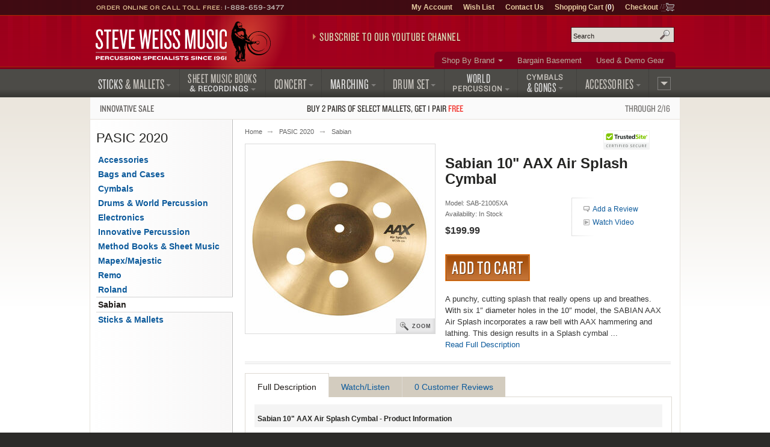

--- FILE ---
content_type: text/html; charset=UTF-8
request_url: https://www.steveweissmusic.com/product/sabian-10-aax-air-splash-cymbal/pasic2020-sabian
body_size: 10317
content:

  




    	
<!DOCTYPE html>
<!--[if lt IE 7]><html class="no-js ie6 lt-ie9" xmlns:og="http://opengraphprotocol.org/schema/" xmlns:fb="http://ogp.me/ns/fb#" lang="en-us"><![endif]-->
<!--[if IE 7]><html class="no-js ie7 lt-ie9" xmlns:og="http://opengraphprotocol.org/schema/" xmlns:fb="http://ogp.me/ns/fb#" lang="en-us"><![endif]-->
<!--[if IE 8]><html class="no-js ie8 lt-ie9" xmlns:og="http://opengraphprotocol.org/schema/" xmlns:fb="http://ogp.me/ns/fb#" lang="en-us"><![endif]-->
<!--[if gt IE 8]><!--><html class="no-js" xmlns:og="http://opengraphprotocol.org/schema/" xmlns:fb="http://ogp.me/ns/fb#" lang="en-us"><!--<![endif]-->
<head>
<meta charset="utf-8">
<title>Sabian 10" AAX Air Splash Cymbal | Steve Weiss Music</title>
<meta name="description" content="A punchy, cutting splash that really opens up and breathes. With six 1 inch diameter holes in the 10 inch model, the SABIAN AAX Air Splash incorporates a raw bell with AAX hammering and lathing. Sabian.">
<meta name="keywords" content="sabian, 10, aax, air, splash, cymbal">
<meta http-equiv="x-dns-prefetch-control" content="on">
<link rel="dns-prefetch" href="//s3.amazonaws.com">
<link rel="dns-prefetch" href="//d261gr3au1t5i0.cloudfront.net">

<link rel="preload" href="https://d261gr3au1t5i0.cloudfront.net/fonts/knockout/woff2/Knockout-33_Web.woff2" as="font" type="font/woff2" crossorigin>
<link rel="preload" href="https://d261gr3au1t5i0.cloudfront.net/fonts/knockout/woff2/Knockout-28_Web.woff2" as="font" type="font/woff2" crossorigin>
<link rel="preload" href="https://d261gr3au1t5i0.cloudfront.net/fonts/knockout/woff2/Knockout-27_Web.woff2" as="font" type="font/woff2" crossorigin>
<link rel="preload" href="https://d261gr3au1t5i0.cloudfront.net/fonts/knockout/woff2/Knockout-29_Web.woff2" as="font" type="font/woff2" crossorigin>
<link rel="preload" href="https://d261gr3au1t5i0.cloudfront.net/fonts/knockout/woff2/Knockout-31_Web.woff2" as="font" type="font/woff2" crossorigin>

                                    

    <link rel="stylesheet" type="text/css" media="only screen and (max-device-width: 569px)" href="https://d261gr3au1t5i0.cloudfront.net/styles/gz/mobile.be54697c368dbe18.v1.css" integrity="sha512-lviLG6OF8xx0w/GZ2XG5xTt7FnZ+/33LOWGPA3jwG+qZpEMquEx1xQx+MGVljzYAzL01/UOFzKEAk8LvM+r+xw==" crossorigin="anonymous">
    <link rel="stylesheet" type="text/css" media="screen and (min-device-width: 570px)" href="https://d261gr3au1t5i0.cloudfront.net/styles/gz/desktop.07d781a77723d4de.v1.css" integrity="sha512-eKu2NOmFfGeMHiImehsO+EXrkX65srEmXwvwkNSIHp92iruo1Yqx4oTzTdwUNwks8GvLHA/TfCkqoHnnCBCsPg==" crossorigin="anonymous">
    <link rel="stylesheet" type="text/css" media="print" href="https://d261gr3au1t5i0.cloudfront.net/styles/gz/print.56f06570eec35189.v1.css" integrity="sha512-c7Saq2JIfJob9bfNJSiUfcDQcIrqlZAQtBhRDXzEpehvlcf4pLsDGBTLg2Mp2U6d5SEJ4ilWe7iJ1EOyjylmdw==" crossorigin="anonymous">

<!--[if lt IE 9]><link rel="stylesheet" type="text/css" media="screen" href="https://d261gr3au1t5i0.cloudfront.net/styles/gz/desktop.07d781a77723d4de.v1.css"><![endif]-->
<!--[if lte IE 6]><link rel="stylesheet" type="text/css" media="screen" href="https://d261gr3au1t5i0.cloudfront.net/styles/gz/ie6_20121221.min.css"><![endif]-->

    <link rel="stylesheet" type="text/css" href="https://d261gr3au1t5i0.cloudfront.net/styles/gz/product.b7642e6242f79dfc.v1.css" integrity="sha512-cWCYgPFTcGifhv7OylQRsq/Lpj8ECKp613OKrtZvgFqONxHyLoA2vs/UWpdqadkmpZ+C6jgkwmmPJBO//xrprw==" crossorigin="anonymous">
    
    <meta name="viewport" content="width=device-width, initial-scale=1">
<meta http-equiv="cleartype" content="on">
<link rel="canonical" href="https://www.steveweissmusic.com/product/sabian-10-aax-air-splash-cymbal/splash-cymbals">
<meta property="fb:admins" content="707612942" />
<meta property="fb:app_id" content="260144657334316" />
<meta name="twitter:card" content="summary">
<meta name="twitter:site" content="@SteveWeissMusic">
<meta property="og:title" content="Sabian 10&quot; AAX Air Splash Cymbal" />
<meta property="og:url" content="https://www.steveweissmusic.com/product/sabian-10-aax-air-splash-cymbal/splash-cymbals" />
<meta property="og:description" content="A punchy, cutting splash that really opens up and breathes. With six 1&Prime; diameter holes in the 10&Prime; model, the SABIAN AAX Air Splash incorporates a raw bell with AAX hammering and lathing. This design results in a Splash cymbal with biting tone and plenty of substance and depth. Also..." />
<meta property="og:image" content="//s3.amazonaws.com/images.static.steveweissmusic.com/products/images/uploads/1134475_50207_popup.jpg" />
<meta property="og:type" content="product" />
<meta property="og:site_name" content="Steve Weiss Music" /><script src="https://d261gr3au1t5i0.cloudfront.net/scripts/gz/modernizr.a6f6091d2b97d8c6.v1.js" integrity="sha512-cOW6ZPVIncuT1/jn+FMZ3LOB7Dnyum6YDjDuk4qcmr57XEVwYIZmRrH3rslUlbqzIVGmdtrYeLz8MEGxAUAHwQ==" crossorigin="anonymous"></script>

<script >dataLayer = [];dataLayer.push({'event': 'view_item','ecommerce': {'currency': 'USD','items': [{'name': 'Sabian 10 AAX Air Splash Cymbal','id': 'SAB-21005XA','price': '199.99'}]}});</script>

<script id="gtmScript">(function(w,d,s,l,i){w[l]=w[l]||[];w[l].push({'gtm.start':
new Date().getTime(),event:'gtm.js'});var f=d.getElementsByTagName(s)[0],
j=d.createElement(s),dl=l!='dataLayer'?'&l='+l:'';j.async=true;j.src=
'https://www.googletagmanager.com/gtm.js?id='+i+dl;var n=d.querySelector('[nonce]');
n&&j.setAttribute('nonce',n.nonce||n.getAttribute('nonce'));f.parentNode.insertBefore(j,f);
})(window,document,'script','dataLayer','GTM-5ZGMZ52');</script>



</head><body>
<noscript><iframe src="https://www.googletagmanager.com/ns.html?id=GTM-5ZGMZ52"
height="0" width="0" style="display:none;visibility:hidden"></iframe></noscript><svg aria-hidden="true" style="position: absolute; width: 0; height: 0; overflow: hidden;" version="1.1" xmlns="http://www.w3.org/2000/svg" xmlns:xlink="http://www.w3.org/1999/xlink">
<defs>
<symbol id="c-icon--checkmark" viewBox="0 0 32 32">
<path d="M27 4l-15 15-7-7-5 5 12 12 20-20z"></path>
</symbol>
<symbol id="c-icon--facebook" viewBox="0 0 16 28">
<path d="M14.984 0.187v4.125h-2.453c-1.922 0-2.281 0.922-2.281 2.25v2.953h4.578l-0.609 4.625h-3.969v11.859h-4.781v-11.859h-3.984v-4.625h3.984v-3.406c0-3.953 2.422-6.109 5.953-6.109 1.687 0 3.141 0.125 3.563 0.187z"></path>
</symbol>
<symbol id="c-icon--instagram" viewBox="0 0 24 28">
<path d="M16 14c0-2.203-1.797-4-4-4s-4 1.797-4 4 1.797 4 4 4 4-1.797 4-4zM18.156 14c0 3.406-2.75 6.156-6.156 6.156s-6.156-2.75-6.156-6.156 2.75-6.156 6.156-6.156 6.156 2.75 6.156 6.156zM19.844 7.594c0 0.797-0.641 1.437-1.437 1.437s-1.437-0.641-1.437-1.437 0.641-1.437 1.437-1.437 1.437 0.641 1.437 1.437zM12 4.156c-1.75 0-5.5-0.141-7.078 0.484-0.547 0.219-0.953 0.484-1.375 0.906s-0.688 0.828-0.906 1.375c-0.625 1.578-0.484 5.328-0.484 7.078s-0.141 5.5 0.484 7.078c0.219 0.547 0.484 0.953 0.906 1.375s0.828 0.688 1.375 0.906c1.578 0.625 5.328 0.484 7.078 0.484s5.5 0.141 7.078-0.484c0.547-0.219 0.953-0.484 1.375-0.906s0.688-0.828 0.906-1.375c0.625-1.578 0.484-5.328 0.484-7.078s0.141-5.5-0.484-7.078c-0.219-0.547-0.484-0.953-0.906-1.375s-0.828-0.688-1.375-0.906c-1.578-0.625-5.328-0.484-7.078-0.484zM24 14c0 1.656 0.016 3.297-0.078 4.953-0.094 1.922-0.531 3.625-1.937 5.031s-3.109 1.844-5.031 1.937c-1.656 0.094-3.297 0.078-4.953 0.078s-3.297 0.016-4.953-0.078c-1.922-0.094-3.625-0.531-5.031-1.937s-1.844-3.109-1.937-5.031c-0.094-1.656-0.078-3.297-0.078-4.953s-0.016-3.297 0.078-4.953c0.094-1.922 0.531-3.625 1.937-5.031s3.109-1.844 5.031-1.937c1.656-0.094 3.297-0.078 4.953-0.078s3.297-0.016 4.953 0.078c1.922 0.094 3.625 0.531 5.031 1.937s1.844 3.109 1.937 5.031c0.094 1.656 0.078 3.297 0.078 4.953z"></path>
</symbol>
<symbol id="c-icon--plus" viewBox="0 0 32 32">
<path d="M31 12h-11v-11c0-0.552-0.448-1-1-1h-6c-0.552 0-1 0.448-1 1v11h-11c-0.552 0-1 0.448-1 1v6c0 0.552 0.448 1 1 1h11v11c0 0.552 0.448 1 1 1h6c0.552 0 1-0.448 1-1v-11h11c0.552 0 1-0.448 1-1v-6c0-0.552-0.448-1-1-1z"></path>
</symbol>
<symbol id="c-icon--tiktok" viewBox="0 0 28 32">
<path d="m23.2 7c-1.6-1-2.8-2.7-3.2-4.7-.1-.4-.1-.9-.1-1.3h-5.2v20.7c-.1 2.3-2 4.2-4.3 4.2-.7 0-1.4-.2-2-.5-1.4-.7-2.3-2.2-2.3-3.8 0-2.4 1.9-4.3 4.3-4.3.4 0 .9.1 1.3.2v-4-1.2c-.4-.3-.9-.3-1.3-.3-5.2 0-9.5 4.3-9.5 9.5 0 3.2 1.6 6.1 4.1 7.8 1.5 1.1 3.4 1.7 5.4 1.7 5.2 0 9.5-4.3 9.5-9.5v-10.5c2 1.5 4.5 2.3 7.2 2.3v-4-1.1c-1.5 0-2.8-.5-3.9-1.2z"/>
</symbol>
<symbol id="c-icon--twitter" viewBox="0 0 26 28">
<path d="M25.312 6.375c-0.688 1-1.547 1.891-2.531 2.609 0.016 0.219 0.016 0.438 0.016 0.656 0 6.672-5.078 14.359-14.359 14.359-2.859 0-5.516-0.828-7.75-2.266 0.406 0.047 0.797 0.063 1.219 0.063 2.359 0 4.531-0.797 6.266-2.156-2.219-0.047-4.078-1.5-4.719-3.5 0.313 0.047 0.625 0.078 0.953 0.078 0.453 0 0.906-0.063 1.328-0.172-2.312-0.469-4.047-2.5-4.047-4.953v-0.063c0.672 0.375 1.453 0.609 2.281 0.641-1.359-0.906-2.25-2.453-2.25-4.203 0-0.938 0.25-1.797 0.688-2.547 2.484 3.062 6.219 5.063 10.406 5.281-0.078-0.375-0.125-0.766-0.125-1.156 0-2.781 2.25-5.047 5.047-5.047 1.453 0 2.766 0.609 3.687 1.594 1.141-0.219 2.234-0.641 3.203-1.219-0.375 1.172-1.172 2.156-2.219 2.781 1.016-0.109 2-0.391 2.906-0.781z"></path>
</symbol>
<symbol id="c-icon--youtube" viewBox="0 0 176 124">
<path d="m172.3 19.4c-2-7.6-8-13.6-15.6-15.7-13.7-3.7-68.7-3.7-68.7-3.7s-55 0-68.8 3.7c-7.6 2-13.5 8-15.6 15.7-3.6 13.8-3.6 42.6-3.6 42.6s0 28.8 3.7 42.6c2 7.6 8 13.6 15.6 15.7 13.7 3.7 68.7 3.7 68.7 3.7s55 0 68.8-3.7c7.6-2 13.5-8 15.6-15.7 3.6-13.8 3.6-42.6 3.6-42.6s0-28.8-3.7-42.6zm-102.3 68.8v-52.4l46 26.2z"></path>
</symbol>
</defs>
</svg><noscript>
<div id="site-requirements" class="message error error-js">
<div class="body">You may not have JavaScript enabled. Certain parts of the Steve Weiss Music: Percussion Specialists website require JavaScript to properly function. For more details, please see our <a href="/requirements">site requirements</a>.</div>
</div> 
</noscript>
<header id="header">
<div class="c-banner">
	    	<div class="c-banner__item u-hidden">
    		<a href="#primary-nav" class="js-off-canvas-ctrl"><span class="c-icon c-icon--hamburger" aria-hidden="true"></span><span class="u-visuallyhidden@m">Menu</span></a>
    	</div>
        <div id="logo" class="c-banner__item c-banner__item--primary">
    	<a href="/"><img src="https://d261gr3au1t5i0.cloudfront.net/layout/logo.ce292b7310a06127.svg" width="293" height="70" loading="eager" alt="Steve Weiss Music logo" /></a>
    </div>
        <div class="c-banner__item u-hidden">
    	<a href="/viewcart" rel="nofollow">
            <span class="c-icon c-icon--cart" aria-hidden="true"><span class="c-icon__item">0</span></span>
            <span class="u-visuallyhidden@m">Shopping Cart (1)</span>
        </a>
    </div>
    </div>
<div id="js-off-canvas" class="c-off-canvas js-off-canvas">
    <button type="button" class="c-off-canvas__close js-off-canvas__close u-hidden"><span class="c-icon c-icon--close"></span><span class="u-visuallyhidden@m">Close</span></button>
    <nav class="c-off-canvas__body js-off-canvas__body">
                	<ul id="primary-nav">
<li id="pn-sticks"><a href="/category/drum-sticks-mallets-beaters"><span>Sticks <span>&amp; Mallets</span></span></a>
<div>
<ul>
<li><a href="/category/combo-latin-sticks-mallets">Drum Set &amp; Latin</a></li>
<li><a href="/category/concert-sticks-mallets">Concert</a></li>
<li><a href="/category/marching-drum-sticks-mallets">Marching</a></li>
<li><a href="/category/stick-mallet-pack">Stick &amp; Mallet Pre-Packs</a></li>
<li><a href="/category/stick-mallet-wrap">Stick &amp; Mallet Wrap</a></li>
</ul>
</div>
</li>
<li id="pn-books"><a href="/category/sheet-music-books-recordings"><span class="pn-2-line"><span class="no-arrow">Sheet Music Books</span> <span class="last">&amp; Recordings</span></span></a>
<div>
<ul>
<li><a href="/category/percussion-recordings">Audio Recordings &amp; CDs</a></li>
<li><a href="/category/method-books">Method Books</a></li>
<li><a href="/category/percussion-sheet-music">Sheet Music</a></li>
<li><a href="/category/percussion-videos">Videos</a></li>
</ul>
</div>
</li>
<li id="pn-concert"><a href="/category/concert-percussion-instruments"><span>Concert</span></a>
<div>
<ul>
<li><a href="/category/concert-bass-drum">Bass Drums</a></li>
<li><a href="/category/concert-toms">Concert Toms</a></li>
<li><a href="/category/concert-snare-drums">Snare Drums</a></li>
<li><a href="/category/timpani">Timpani</a></li>
<li><a href="/category/glockenspiel-bells">Bells &amp; Glockenspiels</a></li>
<li><a href="/category/symphonic-chimes">Chimes</a></li>
<li><a href="/category/marimba">Marimbas</a></li>
<li><a href="/category/vibraphone">Vibraphones</a></li>
<li><a href="/category/xylophone">Xylophones</a></li>
</ul>
<hr>
<ul>
<li><a href="/category/concert-accessories">Accessories</a></li>
<li><a href="/category/concert-drum-heads">Concert Drum Heads</a></li>
<li><a href="/category/percussion-kits">Educational Kits</a></li>
<li><a href="/category/concert-percussion-hardware">Hardware</a></li>
</ul>
</div>
</li>
<li id="pn-marching"><a href="/category/marching"><span>Marching</span></a>
<div>
<ul>
<li><a href="/category/marching-drum-accessories">Accessories</a></li>
<li><a href="/category/marching-bass-drums">Bass Drums</a></li>
<li><a href="/category/marching-drum-carriers">Carriers</a></li>
<li><a href="/category/marching-drum-cases">Drum Cases</a></li>
<li><a href="/category/marching-drum-covers">Drum Covers</a></li>
<li><a href="/category/marching-snare-drums">Snare Drums</a></li>
<li><a href="/category/marching-tenors">Tenors</a></li>
<li><a href="/category/marching-drum-heads">Marching Drum Heads</a></li>
<li><a href="/category/marching-drum-stands">Stands</a></li>
<li><a href="/category/marching-field-frames">Field Frames</a></li>
</ul>
</div>
</li>
<li id="pn-drum-set"><a href="/category/drum-set"><span>Drum Set</span></a>
<div>
<ul>
<li><a href="/category/combo-drum-heads">Drum Heads</a></li>
<li><a href="/category/drum-sets">Drum Sets</a></li>
<li><a href="/category/electronic-percussion">Electronic Percussion</a></li>
<li><a href="/category/drum-set-hardware">Hardware</a></li>
<li><a href="/category/snare-drums">Snare Drums</a></li>
<li><a href="/category/drum-set-add-ons">Add-Ons</a></li>
</ul>
</div>
</li>
<li id="pn-percussion"><a href="/category/world-percussion"><span class="pn-2-line"><span class="no-arrow">World</span> <span class="last">Percussion</span></span></a>
<div>
<ul>
<li><a href="/category/authentic-world-percussion">Authentic</a></li>
<li><a href="/category/bongos">Bongos</a></li>
<li><a href="/category/brazilian-percussion">Brazilian / Samba</a></li>
<li><a href="/category/cabasas-and-shekeres">Cabasa / Shekere</a></li>
<li><a href="/category/cajons">Cajons</a></li>
<li><a href="/category/congas">Congas</a></li>
<li><a href="/category/cowbells">Cowbells</a></li>
<li><a href="/category/djembes">Djembes</a></li>
<li><a href="/category/doumbek">Doumbek / Darbuka</a></li>
<li><a href="/category/guiros">Guiros</a></li>
<li><a href="/category/hand-drums">Hand Drums</a></li>
<li><a href="/category/hand-percussion">Hand Held Percussion</a></li>
<li><a href="/category/world-percussion-hardware">Hardware</a></li>
<li><a href="/category/percussion-shakers">Shakers</a></li>
<li><a href="/category/timbales">Timbales</a></li>
</ul>
</div>
</li>
<li id="pn-cymbals"><a href="/category/cymbals"><span class="pn-2-line"><span class="no-arrow">Cymbals</span><span> &amp; Gongs</span></span></a>
<div>
<ul>
<li><a href="/category/china-cymbals">China Cymbals</a></li>
<li><a href="/category/crash-cymbals">Crash Cymbals</a></li>	
<li><a href="/category/cymbal-box-set">Cymbal Packs</a></li>
<li><a href="/category/hi-hat-cymbals">Hi-Hat Cymbals</a></li>
<li><a href="/category/ride-cymbals">Ride Cymbals</a></li>
<li><a href="/category/special-effect-cymbals">Special Effects</a></li>
<li><a href="/category/splash-cymbals">Splash Cymbals</a></li>
</ul>
<hr>
<ul>
<li><a href="/category/crotales">Crotales</a></li>
<li><a href="/category/gongs">Gongs</a></li>
<li><a href="/category/hand-cymbals">Hand Cymbals</a></li>
<li><a href="/category/suspended-cymbal">Suspended Cymbals</a></li>
</ul>
<hr>
<ul>
<li><a href="/category/cymbal-straps-accessories">Accessories &amp; Straps</a></li>
</ul>
</div>
</li>
<li id="pn-accessories" class="right"><a href="/category/accessories"><span>Accessories</span></a>
<div>
<ul>
<li><a href="/category/drum-bags">Bags, Cases &amp; Covers</a></li>
<li><a href="/category/digital-recorders">Digital Audio</a></li>
<li><a href="/category/drum-key-tuning-fork">Drum Keys &amp; Tuning Forks</a></li>
<li><a href="/category/drum-heads">Drum Heads</a></li>
<li><a href="/category/practice-pads">Drum Pads &amp; Muffles</a></li>
<li><a href="/category/ear-protection">Ear Protection</a></li>
<li><a href="/category/metronome-tuner">Metronomes &amp; Tuners</a></li>
<li><a href="/category/microphones">Microphones</a></li>
<li><a href="/category/music-stands">Music Stands &amp; Lights</a></li>
<li><a href="/category/pa-systems">PA Systems</a></li>
<li><a href="/category/percussion-parts">Parts</a></li>
<li><a href="/category/sound-effects">Sound Effects</a></li>
<li><a href="/category/tambourines">Tambourines</a></li>
<li><a href="/category/woodblocks">Wood Blocks</a></li>
</ul>
</div>
</li>
<li id="pn-more" class="right"><a href="/category/misc"><span>More</span></a>
<div>
<ul>
<li><a href="/category/bargain-basement">Bargain Basement</a></li>
<li><a href="/category/kids-percussion">Kids Percussion</a></li>
<li><a href="/category/taiko">Taiko Drums &amp; Accessories</a></li>
<li><a href="/category/used-percussion-gear">Used and Demo Gear</a></li>
<li><a href="/category/wearables">Wearables</a></li>
</ul>
<hr>
<ul>
<li><a href="/category/n">What&rsquo;s New</a></li>
</ul>
</div>
</li>
</ul>        	<ul id="secondary-nav">
<li class="more"><a href="/category/brands">Shop By Brand</a>
<div>
<ul>
<li><a href="/category/mike-balter-mallets">Balter Mallets</a></li>
<li><a href="/category/black-swamp-percussion">Black Swamp</a></li>
<li><a href="/category/bosphorus-cymbals">Bosphorus</a></li>
<li><a href="/category/cooperman-drum-sticks">Cooperman</a></li>
<li><a href="/category/dynasty-percussion">Dynasty</a></li>
<li><a href="/category/encore-mallets">Encore Mallets</a></li>
<li><a href="/category/evans-drumheads">Evans Heads</a></li>
<li><a href="/category/gibraltar-hardware">Gibraltar</a></li>  
</ul>
<ul>
<li><a href="/category/grover-pro-percussion">Grover Pro</a></li>
<li><a href="/category/humes-berg">Humes & Berg</a></li>
<li><a href="/category/innovative-percussion">Innovative</a></li>
<li><a href="/category/lp-music">Latin Percussion</a></li>
<li><a href="/category/malletech-mallets">Malletech</a></li>
<li><a href="/category/marimba-one">Marimba One</a></li>
<li><a href="/category/meinl-percussion">Meinl Percussion</a></li>
<li><a href="/category/musser">Musser</a></li>
</ul>
<ul>
<li><a href="/category/pearl-drums">Pearl Drums</a></li>
<li><a href="/category/promark-drum-sticks">ProMark</a></li>
<li><a href="/category/remo-drum-heads">Remo</a></li>
<li><a href="/category/sabian-cymbals">Sabian Cymbals</a></li>
<li><a href="/category/treeworks-chimes">TreeWorks</a></li>  
<li><a href="/category/vic-firth-drum-sticks">Vic Firth</a></li>
<li><a href="/category/yamaha">Yamaha</a></li>
<li><a href="/category/zildjian-cymbals">Zildjian</a></li>
</ul>
<p class="more"><a href="/category/brands">View More Brands</a></p>
</div>
</li>
<li><a href="/category/bargain-basement">Bargain Basement</a></li>
<li><a href="/category/used-percussion-gear">Used &amp; Demo Gear</a></li>
</ul>                <ul id="tertiary-nav">
    <li><a href="/member" rel="nofollow">My Account</a></li>
    <li><a href="/wishlist_sign_in" rel="nofollow">Wish List</a></li>
    <li><a href="/contact">Contact Us</a></li>
    <li>
        <a href="/viewcart" rel="nofollow">Shopping Cart (<strong>0</strong>)</a>
            </li>
    <li class="cart-icon"><a href="/checkout" rel="nofollow">Checkout</a></li>
</ul>                	<form method="post" action="index.php" name="searchform">
<div id="site-search" role="search">
<input type="hidden" name="action" value="Search" />
<input type="hidden" name="page" value="category" />
<input type="hidden" name="fields" value="keywords,prod_name,sku,prod_description" />
<input type="hidden" name="search_type" value="prodcat" />
<input type="hidden" name="andor" value="and" />
<p class="field input">
<label for="keyword">Search site</label>
<input type="text" class="search" id="keyword" name="keyword" placeholder="Search" />
</p>
<button class="submit" type="submit">Search</button>
</div>
</form>            </nav>
</div>
<div class="contact">Order Online or Call Toll Free: <a href="tel:1-888-659-3477">1-888-659-3477</a></div>

<div id="header-promo">
    <a href="https://www.youtube.com/@SteveWeissMusic/?sub_confirmation=1"
        rel="noopener" 
        data-promo="{
            'id': 'youtube-subscribe',
            'name': 'YouTube Subscribe',
            'creative': 'Subscribe to our YouTube Channel',
            'position': 'header-promo'
        }">Subscribe to our YouTube Channel</a>
</div></header>
    <div id="promo-banner"><a href="/category/innovative-percussion-sale/"data-promo="{'id': 'innovative-buy2-get1','name': 'Innovative Percussion Buy 2 Get 1 Sale','creative': 'Sale: Buy 2, get 1 free on select Innovative Percussion mallets','position': 'promo-banner'}"><span class="promo-banner__name u-width-1/4 u-txt-l">Innovative Sale</span><span class="promo-banner__primary">Buy 2 pairs of select mallets, get 1 pair <strong>free</strong></span><span class="promo-banner__secondary u-width-1/4 u-txt-r">Through 2/16</span></a></div><main id="main" class="two-col">
    <div id="content">
        <nav>
    <ol id="breadcrumb">
        <li><a href="/">Home</a></li>
                                    <li><a href="/category/pasic2020">PASIC 2020</a></li>                                        <li class="cap"><a href="/category/pasic2020-sabian">Sabian</a></li>
                        </ol>
</nav>            <div>
                


<form method="post" name="product_form" action="index.php">
<input type="hidden" name="action" value="AddCart">
<h1 class="page-title product">Sabian 10" AAX Air Splash Cymbal</h1>
<div class="product-photo">
            <a class="photo" href="//s3.amazonaws.com/images.static.steveweissmusic.com/products/images/uploads/1134475_50207_popup.jpg" onclick= "if (screen.width>570){$(this).zoomImage(); return false;}">
            <img src="//s3.amazonaws.com/images.static.steveweissmusic.com/products/images/uploads/1134475_50207_large.jpg"
                srcset="//s3.amazonaws.com/images.static.steveweissmusic.com/products/images/uploads/1134475_50207_thumb.jpg 155w,
                        //s3.amazonaws.com/images.static.steveweissmusic.com/products/images/uploads/1134475_50207_large.jpg 315w,
                        //s3.amazonaws.com/images.static.steveweissmusic.com/products/images/uploads/1134475_50207_popup.jpg 575w"
                sizes="(min-width: 569px) 315px,
                        96vw"
                width="315" 
                height="315"
                loading="eager"
                alt="Sabian 10&quot; AAX Air Splash Cymbal" />
        </a>
        <br/>
        <a class="zoom" href="//s3.amazonaws.com/images.static.steveweissmusic.com/products/images/uploads/1134475_50207_popup.jpg" onclick= "if (screen.width>570){$(this).zoomImage(); return false;}">Zoom</a>
            </div>
<div class="product-card">  
    <div class="product-meta">
        <span>Model: SAB-21005XA</span><p class="availability"><span class="instock">Availability: In Stock</span></p>    <input type="hidden" name="qty" value="1">
<input type="hidden" name="prod_name" value="Sabian 10&quot; AAX Air Splash Cymbal">
<input type="hidden" name="prod_id" value="1134475" >
<input type="hidden" name="cat_id" value="1453" >
<input type="hidden" name="sku" value="SAB-21005XA" >
<input type="hidden" name="price" value="199.99" >
<p class="price"><span class="js-price">$199.99</span></p><button class="add-to-cart large" name="submit" type="submit">Add to Cart</button>
    </div>
    <div class="product-module">
<div class="inner">
    <p class="link-reviews"><a href="/create_review/1134475/pasic2020-sabian" class="reviews">Add a Review</a></p>


<p class="link-media"><a class="media" href="#watch" onclick="$('.product-details').tabUI(1); return false;">Watch Video</a></p>
</div>
</div>        <p class="intro"> A punchy, cutting splash that really opens up and breathes. With six 1&Prime; diameter holes in the 10&Prime; model, the SABIAN AAX Air Splash incorporates a raw bell with AAX hammering and lathing. This design results in a Splash cymbal ... <br /><a href="#full-description" onclick="$('.product-details').tabUI(0); return false;">Read Full Description</a></p>    </div>
  </form>
<hr class="cap" />
<div class="product-details ui-tabs">
    <ul class="ui-tab-titles">
        <li class="ui-tab-title selected"><a href="#full-description">Full Description</a></li>
        <li class="ui-tab-title"><a href="#watch">Watch/Listen</a></li>
        <li class="ui-tab-title"><a href="#reviews">0 Customer Reviews</a></li>
    </ul>
    <div id="full-description" class="ui-tab-content selected">
        <h2 class="tools">Sabian 10" AAX Air Splash Cymbal - Product Information</h2>
        <div>
            <p>A punchy, cutting splash that really opens up and breathes. With six 1&Prime; diameter holes in the 10&Prime; model, the SABIAN AAX Air Splash incorporates a raw bell with AAX hammering and lathing. This design results in a Splash cymbal with biting tone and plenty of substance and depth. Also available as an 8&Prime; model.</p><ul><li>Plenty of substance and depth in this compact 10&Prime; Splash model</li><li>6 response-enhancing 1&Prime; holes add plenty of bite</li><li>A Cymbal Vote 2013 Winner</li><li>AAX Modern Bright cymbals offer bright explosive tone and wide dynamic range &ndash; at all volumes</li><li>Protected by SABIAN Two-Year Warranty</li></ul>
                    </div>
    </div>
    <div id="watch" class="ui-tab-content">
                <h2 class="tools">Videos and Sound Clips</h2>
                        

                
    

            
<div class="swm-media">
    <div class="swm-media-stage">
        <div class="swm-media-stage-body">
                            <!-- YouTube initial -->
                <div class="swm-media-player" data-type="youtube" data-video-id="https://www.youtube.com/watch?v=hi8FMEwIwBk"></div>
                    </div>
    </div>
            <ul class="swm-media-playlist">
             
                <li>
                    <a class="swm-media-playlist-item" data-swm-media-type="youtube" href="https://www.youtube.com/watch?v=hi8FMEwIwBk">
                        <img src="https://img.youtube.com/vi/hi8FMEwIwBk/2.jpg" alt="CYMBAL VOTE - Ray Luzier Reviews the 8" & 10" AAX Air Splash thumbnail">
                        <div class="swm-media-playlist-item-body">
                            <b>CYMBAL VOTE - Ray Luzier Reviews the 8" & 10" AAX Air Splash</b>
                            <div>http://cymbalvote.com/cymbals/view/aax-air-splash

So many of you loved the Air Splash in the 2012 campaign, we felt compelled to bring it back for another chance. This is a punchy, cutting splash cymbal that really opens up and breathes. With...</div>
                        </div>
                    </a>
                </li>
             
                <li>
                    <a class="swm-media-playlist-item" data-swm-media-type="youtube" href="https://www.youtube.com/watch?v=Dn_GgYnVMgo">
                        <img src="https://img.youtube.com/vi/Dn_GgYnVMgo/2.jpg" alt="CYMBAL VOTE - Tony Royster Jr. Reviews the 8" & 10" AAX Air Splash thumbnail">
                        <div class="swm-media-playlist-item-body">
                            <b>CYMBAL VOTE - Tony Royster Jr. Reviews the 8" & 10" AAX Air Splash</b>
                            <div>Vote for this cymbal now! http://cymbalvote.com/cymbals/view/aax-air-splash

So many of you loved the Air Splash in the 2012 campaign, we felt compelled to bring it back for another chance. This is a punchy, cutting splash cymbal that really opens...</div>
                        </div>
                    </a>
                </li>
             
                <li>
                    <a class="swm-media-playlist-item" data-swm-media-type="youtube" href="https://www.youtube.com/watch?v=x_cRlZ79yKo">
                        <img src="https://img.youtube.com/vi/x_cRlZ79yKo/2.jpg" alt="SABIAN Players' Choice - Ray Luzier Demos the 10" AAX Air Splash thumbnail">
                        <div class="swm-media-playlist-item-body">
                            <b>SABIAN Players' Choice - Ray Luzier Demos the 10" AAX Air Splash</b>
                            <div>Players' Choice is a new program from SABIAN that allows drummers to determine which new cymbals SABIAN will introduce for 2012.

In this video Ray Luzier tries out the 10" AAX Air Splash.

Vote for this cymbal here: www.CYMBALVOTE.com</div>
                        </div>
                    </a>
                </li>
             
                <li>
                    <a class="swm-media-playlist-item" data-swm-media-type="youtube" href="https://www.youtube.com/watch?v=lGo4vlmwQO8">
                        <img src="https://img.youtube.com/vi/lGo4vlmwQO8/2.jpg" alt="SABIAN Players' Choice - Mike Portnoy Demos the 10" AAX Air Splash thumbnail">
                        <div class="swm-media-playlist-item-body">
                            <b>SABIAN Players' Choice - Mike Portnoy Demos the 10" AAX Air Splash</b>
                            <div>Players' Choice is a new program from SABIAN that allows drummers to determine which new cymbals SABIAN will introduce for 2012.

In this video Mike Portnoy tries out the 10" AAX Air Splash.

Vote for this cymbal here: www.CYMBALVOTE.com</div>
                        </div>
                    </a>
                </li>
                                </ul>
    </div>                
            </div>
    <div id="reviews" class="ui-tab-content">
      
    <h2 class="tools">0 Customer Reviews</h2>
        <p class="create-review"><a href="/create_review/1134475/pasic2020-sabian" rel="nofollow">Be the first to review this product.</a></p>
        </div>
</div>
<a href="#header" class="back-to-top">&uarr; Back to Top</a>


                </div>
    </div>
        <nav id="sidebar">
        									<h2 class="sidebar-title">PASIC 2020</h2>
<ul id="side-nav">
 
							<li ><a  href="/category/pasic2020-accessories">Accessories</a>
							</li>
	 
							<li ><a  href="/category/pasic2020-bags-cases">Bags and Cases</a>
							</li>
	 
							<li ><a  href="/category/pasic2020-cymbals">Cymbals</a>
							</li>
	 
							<li ><a  href="/category/pasic2020-world-drums">Drums & World Percussion</a>
							</li>
	 
							<li ><a  href="/category/pasic2020-electronics">Electronics</a>
							</li>
	 
							<li ><a  href="/category/pasic2020-innovative">Innovative Percussion</a>
							</li>
	 
							<li ><a  href="/category/pasic2020-library">Method Books & Sheet Music</a>
							</li>
	 
							<li ><a  href="/category/pasic2020-mapex-majestic">Mapex/Majestic</a>
							</li>
	 
							<li ><a  href="/category/pasic2020-remo">Remo</a>
							</li>
	 
							<li ><a  href="/category/pasic2020-roland">Roland</a>
							</li>
	 
										<li class="expanded selected"><a class="expanded selected" href="/category/pasic2020-sabian">Sabian</a>
							</li>
	 
							<li ><a  href="/category/pasic2020-sticks-mallets">Sticks & Mallets</a>
							</li>
	</ul>    </nav>
    </main>
    <footer id="footer">
                <form class="newsletter" action="https://steveweissmusic.us14.list-manage.com/subscribe/post" method="POST">
        <input type="hidden" name="u" value="169d96e8e1ca8e45b2f99c506">
        <input type="hidden" name="id" value="d70f78e6cb">
        <h2>Newsletter Sign-Up</h2>
        <p>Be first to get the inside scoop, specials, and more:</p>
        <div id="newsletter-form">
            <p class="field input">
                <label for="MERGE0">Email Address</label>
                <input class="newsletter-input" type="email" autocapitalize="off" autocorrect="off" name="MERGE0" id="MERGE0" placeholder="Your email address">
            </p>
            <input type="hidden" id="group_1" name="group[45082][1]" value="1">
            <button class="submit c-btn c-btn--brown" type="submit">Sign Up</button>
        </div>
    </form>
<div class="contact">Call us today 1-888-659-3477<span> or fax 215-659-1170</span></div>
<div class="o-grid o-grid--center o-grid--auto o-grid--xl u-mb u-mt@m"><div class="o-grid__item u-width-1/1@m u-txt-c@m u-mb@m"><h2 class="u-mb-xs" style="color: inherit;">Get to Know Us</h2><ul class="u-reset@m"><li><a href="/aboutus">About Us</a></li><li><a href="/employment">Careers</a></li><li><a href="/contact">Contact Us</a></li></ul></div><div class="o-grid__item u-width-1/1@m u-txt-c@m u-mb@m"><h2 class="u-mb-xs" style="color: inherit;">Customer Resources</h2><ul class="u-reset@m"><li><a href="/privacy">Privacy Policy</a></li><li><a href="/returns">Return Policy</a></li><li><a href="/shipping">Shipping Policy</a></li><li><a href="/faq">FAQ</a></li></ul></div><div class="o-grid__item u-width-1/1@m u-txt-c@m u-mb@m"><h2 class="u-mb-xs" style="color: inherit;">Specialty Services</h2><ul class="u-reset@m"><li><a href="/downloads/GiftCertificate.pdf">Gift Certificates</a></li><li><a href="/rental">Rental Information</a></li><li><a href="/category/custom-drums">Custom Drums</a></li></ul></div><div class="o-grid__item u-width-1/1@m u-txt-c@m u-mb@m"><h2 class="u-mb-xs" style="color: inherit;">Education</h2><ul class="u-reset@m"><li><a href="/category/articles">Articles</a></li><li><a href="/category/schools">Find My School</a></li><li><a href="/category/educational-department">Educational Department</a></li></ul></div></div>

<h2 class="social-title">Follow Us:</h2>
<ul class="social-links">
    <li class="facebook"><a href="http://www.facebook.com/steveweissmusic" rel="nofollow"><svg aria-hidden="true" class="c-icon c-icon--facebook"><use xmlns:xlink="http://www.w3.org/1999/xlink" xlink:href="#c-icon--facebook"></use></svg><span class="u-visuallyhidden u-visuallyhidden@m">Facebook</span></a></li>
    <li class="instagram"><a href="https://www.instagram.com/steveweissmusic/" rel="nofollow"><svg aria-hidden="true" class="c-icon c-icon--instagram"><use xmlns:xlink="http://www.w3.org/1999/xlink" xlink:href="#c-icon--instagram"></use></svg><span class="u-visuallyhidden u-visuallyhidden@m">Instagram</span></a></li>
    <li class="tiktok"><a href="https://www.tiktok.com/@steveweissmusic" rel="nofollow"><svg aria-hidden="true" class="c-icon c-icon--instagram"><use xmlns:xlink="http://www.w3.org/1999/xlink" xlink:href="#c-icon--tiktok"></use></svg><span class="u-visuallyhidden u-visuallyhidden@m">TikTok</span></a></li>
    <li class="twitter"><a href="http://twitter.com/steveweissmusic" rel="nofollow"><svg aria-hidden="true" class="c-icon c-icon--twitter"><use xmlns:xlink="http://www.w3.org/1999/xlink" xlink:href="#c-icon--twitter"></use></svg><span class="u-visuallyhidden u-visuallyhidden@m">Twitter</span></a></li>
    <li class="youtube"><a href="http://www.youtube.com/user/SteveWeissMusic" rel="nofollow"><svg aria-hidden="true" class="c-icon c-icon--youtube"><use xmlns:xlink="http://www.w3.org/1999/xlink" xlink:href="#c-icon--youtube"></use></svg><span class="u-visuallyhidden u-visuallyhidden@m">YouTube</span></a></li>
</ul>
<p class="switcher">
            <a href="/fullsite" rel="nofollow">Switch to Desktop View</a>
    </p>
<div class="copyright">&copy;&thinsp;2026 Steve Weiss Music, Inc.  All rights reserved.
    </div>    </footer>
    <style>
		@media screen and (min-device-width: 570px) {
            .scan-alert {
                margin-right: -440px; 
                            }
        }
    </style>
    <div class="scan-alert">
                <a target="_blank" rel="noopener" href="https://www.trustedsite.com/verify?host=steveweissmusic.com">
            <img height="32" width="77" src="https://d261gr3au1t5i0.cloudfront.net/layout/trusted-site.svg" alt="View TrustedSite Certification">
        </a>
    </div>
      <script type="text/javascript" src="https://ajax.googleapis.com/ajax/libs/jquery/3.6.0/jquery.min.js" integrity="sha512-894YE6QWD5I59HgZOGReFYm4dnWc1Qt5NtvYSaNcOP+u1T9qYdvdihz0PPSiiqn/+/3e7Jo4EaG7TubfWGUrMQ==" crossorigin="anonymous"></script>
  <script>window.jQuery || document.write('<script src="https://d261gr3au1t5i0.cloudfront.net/scripts/gz/jquery-3.6.0.min.js" integrity="sha512-894YE6QWD5I59HgZOGReFYm4dnWc1Qt5NtvYSaNcOP+u1T9qYdvdihz0PPSiiqn/+/3e7Jo4EaG7TubfWGUrMQ==" crossorigin="anonymous"><\/script>')</script>
  <!--[if lt IE 9]><script type="text/javascript" src="https://d261gr3au1t5i0.cloudfront.net/scripts/gz/ie.8a094c033d75df04.v1.js" integrity="sha512-CbXZmV3PY+VmFuGTmg3hBmRigUvwBYBp7VDh82zhm5JO4vqhqnSW+MzM7Sg9rdp5V1bUkMIgYwLW4QKu7EAntA==" crossorigin="anonymous"></script><![endif]-->
  <!--[if gt IE 8]><!--><script src="https://d261gr3au1t5i0.cloudfront.net/scripts/gz/main.697d1a8bac4c071b.v1.js" integrity="sha512-XLqbz94CfXLQOd8vEuyJaLRDfU/ND6uRhTqUAfQSCpVarysgHG6+JWI9JJJuNXs8gEYysfBqx4+zGLERxNrzlA==" crossorigin="anonymous"></script><!--<![endif]-->



<script type="text/javascript">
$("#primary-nav, #secondary-nav").cssMenu();
ToggleElement(".sign-in-form .forgot-password a",".forgot-password-form");
if (screen.width>569) {
  $(".js-modal-iframe, #member_orders .order a, .bill-ship-pay .field a.tip, .see-price, .shipping a.tip, .order-contact-us .tip, .checkout-page .payment-info .tip, .send-to-friend").displayInModal();
}
swmToggle({
  container: '.js-toggle-transition',
    control: '.js-toggle-transition__ctrl',
    body: '.js-toggle-transition__body',
    closeEsc: true,
  isAnimated: true
});
</script>






<!--[if lte IE 7]>
<script type="text/javascript">
zIndexReorder(".filter-category", 1000);
</script>
<![endif]-->

    

                
  

        
  

    

            <script type="application/ld+json">{"@context": "http://schema.org","@type": "BreadcrumbList","itemListElement": [{"@type": "ListItem","position": 1,"item":{"@id": "https://www.steveweissmusic.com/category/pasic2020","name": "PASIC 2020"}},{"@type": "ListItem","position": 2,"item":{"@id": "https://www.steveweissmusic.com/category/pasic2020-sabian","name": "Sabian"}}]}</script>
    <script type="application/ld+json">{"@context": "http://schema.org","@type": "Product","name": "Sabian 10\" AAX Air Splash Cymbal","sku": "SAB-21005XA","gtin12": "622537066863","image": "https://s3.amazonaws.com/images.static.steveweissmusic.com/products/images/uploads/1134475_50207_popup.jpg","description": " A punchy, cutting splash that really opens up and breathes. With six 1&Prime; diameter holes in the 10&Prime; model, the SABIAN AAX Air Splash incorporates a raw bell with AAX hammering and lathing. This design results in a Splash cymbal with biting tone and plenty of substance and depth. Also available as an 8&Prime; model. Plenty of substance and depth in this compact 10&Prime; Splash model 6 response-enhancing 1&Prime; holes add plenty of bite A Cymbal Vote 2013 Winner AAX Modern Bright cymbals offer bright explosive tone and wide dynamic range &ndash; at all volumes Protected by SABIAN Two-Year Warranty ","offers": {"@type": "Offer","url": "https://www.steveweissmusic.com/product/sabian-10-aax-air-splash-cymbal/splash-cymbals","availability": "https://schema.org/InStock","priceCurrency": "USD","price": "199.99"}}</script></body>
</html>

--- FILE ---
content_type: text/css; charset=utf-8
request_url: https://d261gr3au1t5i0.cloudfront.net/styles/gz/print.56f06570eec35189.v1.css
body_size: 1545
content:
a,abbr,acronym,address,applet,b,big,blockquote,body,center,cite,code,dd,del,dfn,div,dl,dt,em,fieldset,font,form,h1,h2,h3,h4,h5,h6,html,i,iframe,img,ins,kbd,label,legend,li,object,ol,p,pre,q,s,samp,small,span,strike,strong,sub,sup,table,tbody,td,tfoot,th,thead,tr,tt,u,ul,var{margin:0;padding:0;border:0;outline:0;font-size:100%;vertical-align:baseline;background:0 0}body{line-height:1}ol,ul{list-style:none}blockquote,q{quotes:none}blockquote:after,blockquote:before,q:after,q:before{content:"";content:none}:focus{outline:0}ins{text-decoration:none}del{text-decoration:line-through}table{border-collapse:collapse;border-spacing:0}#breadcrumb,#footer .row,#header .contact,#header-ad,#header-promo,#member-wishlists .submit,#member-wishlists .view-wish-list,#primary-nav,#product-children-error,#promo-banner,#reviews,#secondary-nav,#sidebar,#site-requirements,#site-search,#tertiary-nav,#watch,.add-cart-to-wish-list,.add-to-cart,.back-to-top,.c-banner,.checkout-tools,.config-steps,.configure,.confirmation-options,.continue-shopping,.follow-us,.intro,.js-off-canvas,.modal-overlay,.more,.newsletter,.paypal,.print-button,.product-meta button,.product-module,.product-options,.product-social,.related-items,.scan-alert,.send-to-friend-wish-list,.share,.sign-out-inner,.site-requirements,.social-links,.social-title,.switcher,.thumbnail-list,.tools,.ui-tab-titles,.update-cart,a.zoom,hr.cap,td.qty a{display:none}body{font:9pt/16pt Arial,Verdana,sans-serif;background-color:#fff;color:#201c19;margin:10pt}h1,h2,h3,h4,h5,h6{color:#252523}a{color:#0d5b9c}a:active,a:link,a:visited{text-decoration:none}a:hover{text-decoration:underline}b,strong{font-weight:700}em,i{font-style:italic}sup{font-size:10pt!important;font-weight:400!important;vertical-align:baseline;position:relative;bottom:.33em;color:#76797c}abbr{border:0}#content p.intro{font-size:12pt}#content ul{list-style:none outside}#content ol{list-style:decimal;margin-left:2.2em}.clear{display:block;clear:both}.adspace .ad{display:block;margin:5pt auto}.link-button{color:#0d5b9c;border:0;outline:0;background:0;padding:0;margin:0;cursor:pointer}.link-button:hover{text-decoration:underline}.error{color:#8f1b20}.strike{text-decoration:line-through}.sale{color:#8f1b20}table{clear:both;width:100%}table thead th{vertical-align:middle;text-align:left;font-weight:700;text-transform:uppercase;border-top:solid 1px #e9e9e9;border-bottom:solid 1px #e9e9e9}table tr td,table tr th{padding:10px;color:#333}table tbody tr td{border-bottom:solid 1px #e9e9e9;vertical-align:top}table tfoot{display:table-row-group}table tfoot tr td{vertical-align:middle;text-align:right;border-bottom:solid 1px #e9e9e9}p+table{margin-top:14pt}#header{margin-bottom:12pt}#header:before{content:url(//d261gr3au1t5i0.cloudfront.net/layout/logo-print.172bbe9c37a0dff9.svg)}#footer{margin-top:25pt}#footer{font-size:9pt}#footer .contact{font-size:18pt;font-weight:700}#footer .copyright{margin-top:6pt}#logo{display:block;margin:0 0 14pt;padding:0;overflow:hidden}#logo a{display:block;width:294px;font-size:12pt}.page-title{font-size:21pt;line-height:1.2;margin-bottom:14pt}.product-card .price{font-size:18pt;font-weight:700}.product-module{margin:15pt 0}.product-photo{margin:15pt 0}.intro{margin:15pt 0}.ui-tab-content{padding:15pt 0;border-top:double 4px #dedede;border-bottom:double 4px #dedede;margin-bottom:15pt}.confirmation{font-size:15pt;font-weight:700;margin-bottom:10pt}.totals{width:205px;margin:0 auto;font-size:14px;color:#333;text-align:left}.totals strong{display:inline-block;width:85px;padding-right:10px;font-size:12pt;text-transform:uppercase;text-align:right}.totals .total{font-size:17pt;font-weight:700}.product-meta{margin-bottom:15pt}.product-meta p{line-height:1.5}.product-meta .price{font-size:12pt;margin-top:6pt}h3.title{font-weight:700}.configuration h2,.pricing h2{font-size:15pt;font-weight:700;margin-bottom:6pt}.configuration dl{margin-bottom:14pt}.configuration dt{font-weight:700}.configuration dt+dd{margin-bottom:4pt}.pricing p{font-size:15pt}#content .cart dl{margin:3pt 0 0 9pt;font-size:8pt}#content .cart dt{font-weight:700}#member-wishlists table{table-layout:auto!important}#member-wishlists col{width:auto!important}#member-wishlists table input[type=text]{width:36pt}.ie6 #member-wishlists table input{width:36pt}dl.wish-list-public{margin-bottom:14pt}dl.wish-list-public dt{font-weight:700}table.wish-list-public td{vertical-align:top!important}#zoom-modal{width:auto!important;height:auto!important;margin:25pt 0 0 0!important}iframe{width:100%}.modal-content{margin:0 -10pt}